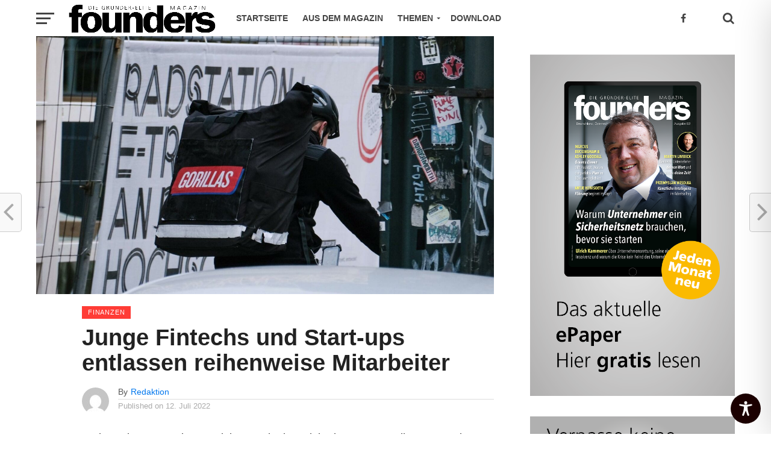

--- FILE ---
content_type: text/css; charset=utf-8
request_url: https://founders-magazin.de/wp-content/cache/min/1/wp-content/uploads/2024/05/csshero-static-style-click-mag.css?ver=1766155852
body_size: -69
content:
.mvp-main-nav-cont img{height:60px;padding-top:5px}.ff-t-container>.ff-t-cell label{font-size:14px}.ff-el-group>.ff-el-input--content span{font-size:14px}fieldset .ff_t_c{font-size:14px}.fluentform>#fluentform_3 p{font-size:10px}#fluentform_3>fieldset>.ff-el-group>.ff-el-input--label>label{font-size:10px}@media screen and (max-width:768px){.mvp-main-nav-cont img{height:50px;padding-top:5px}}@media screen and (max-width:375px){.mvp-feat2-main .mvp-stand-title{font-size:18px!important}}